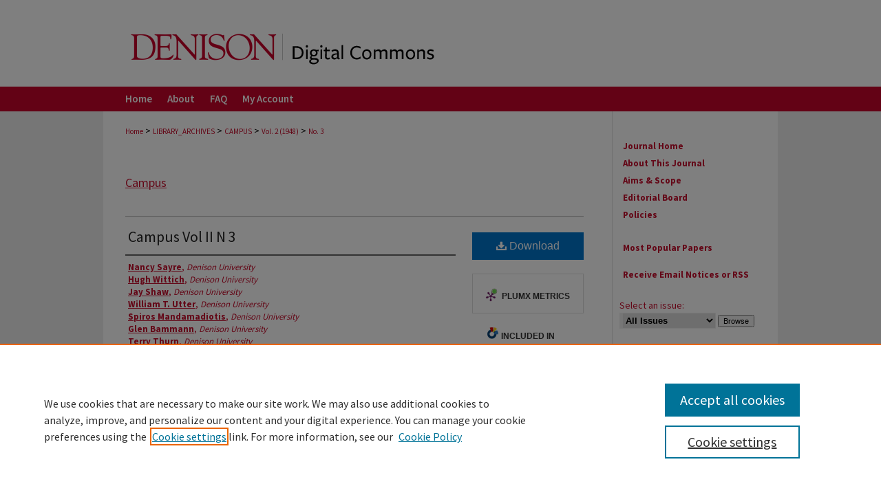

--- FILE ---
content_type: text/html; charset=UTF-8
request_url: https://digitalcommons.denison.edu/campus/vol2/iss3/1/
body_size: 9074
content:

<!DOCTYPE html>
<html lang="en">
<head><!-- inj yui3-seed: --><script type='text/javascript' src='//cdnjs.cloudflare.com/ajax/libs/yui/3.6.0/yui/yui-min.js'></script><script type='text/javascript' src='//ajax.googleapis.com/ajax/libs/jquery/1.10.2/jquery.min.js'></script><!-- Adobe Analytics --><script type='text/javascript' src='https://assets.adobedtm.com/4a848ae9611a/d0e96722185b/launch-d525bb0064d8.min.js'></script><script type='text/javascript' src=/assets/nr_browser_production.js></script>

<!-- def.1 -->
<meta charset="utf-8">
<meta name="viewport" content="width=device-width">
<title>
"Campus Vol II N 3" by Nancy Sayre, Hugh Wittich et al.
</title>


<!-- FILE article_meta-tags.inc --><!-- FILE: /srv/sequoia/main/data/assets/site/article_meta-tags.inc -->
<meta itemprop="name" content="Campus Vol II N 3">
<meta property="og:title" content="Campus Vol II N 3">
<meta name="twitter:title" content="Campus Vol II N 3">
<meta property="article:author" content="Nancy Sayre">
<meta name="author" content="Nancy Sayre">
<meta property="article:author" content="Hugh Wittich">
<meta name="author" content="Hugh Wittich">
<meta property="article:author" content="Jay Shaw">
<meta name="author" content="Jay Shaw">
<meta property="article:author" content="William T. Utter">
<meta name="author" content="William T. Utter">
<meta property="article:author" content="Spiros Mandamadiotis">
<meta name="author" content="Spiros Mandamadiotis">
<meta property="article:author" content="Glen Bammann">
<meta name="author" content="Glen Bammann">
<meta property="article:author" content="Terry Thurn">
<meta name="author" content="Terry Thurn">
<meta property="article:author" content="Sam Robinson">
<meta name="author" content="Sam Robinson">
<meta property="article:author" content="Olney Dekker">
<meta name="author" content="Olney Dekker">
<meta property="article:author" content="Jane Roudebush">
<meta name="author" content="Jane Roudebush">
<meta name="robots" content="noodp, noydir">
<meta name="description" content="Sayre, Nancy. &quot;The Long &amp; Short of It&quot;. Prose. 2.
Wittich, Hugh. &quot;The Long &amp; Short of It&quot;. Prose. 2.
Shaw, Jay. &quot;The Most Unforgettable Professor I&#039;ve met&quot;. Prose. 4.
Utter, Wm. T. &quot;The Most Unforgettable Student I&#039;ve Met&quot;. Prose. 4.
Mandamadiotis, Spiros. &quot;Traitors Are Innocent&quot;. Prose. 5.
Bammann, Glenn. &quot;Exposé&quot;. Prose. 6.
Robinson, Sam and Terry Thurn. &quot;How They Do It At Denison&quot;. Picture. 8.
Dekker, Olney. &quot;Quite a Record&quot;. Prose. 10.
Findeisen, Bob. &quot;New Courses&quot;. Prose. 11.
Findeisen, Bob. &quot;Budget Blues$&quot;. Prose. 12.
Roudebush, Jane. &quot;Campus Wheel&quot;. Picture. 15.
Anonymous. Untitled. Poem. 15.">
<meta itemprop="description" content="Sayre, Nancy. &quot;The Long &amp; Short of It&quot;. Prose. 2.
Wittich, Hugh. &quot;The Long &amp; Short of It&quot;. Prose. 2.
Shaw, Jay. &quot;The Most Unforgettable Professor I&#039;ve met&quot;. Prose. 4.
Utter, Wm. T. &quot;The Most Unforgettable Student I&#039;ve Met&quot;. Prose. 4.
Mandamadiotis, Spiros. &quot;Traitors Are Innocent&quot;. Prose. 5.
Bammann, Glenn. &quot;Exposé&quot;. Prose. 6.
Robinson, Sam and Terry Thurn. &quot;How They Do It At Denison&quot;. Picture. 8.
Dekker, Olney. &quot;Quite a Record&quot;. Prose. 10.
Findeisen, Bob. &quot;New Courses&quot;. Prose. 11.
Findeisen, Bob. &quot;Budget Blues$&quot;. Prose. 12.
Roudebush, Jane. &quot;Campus Wheel&quot;. Picture. 15.
Anonymous. Untitled. Poem. 15.">
<meta name="twitter:description" content="Sayre, Nancy. &quot;The Long &amp; Short of It&quot;. Prose. 2.
Wittich, Hugh. &quot;The Long &amp; Short of It&quot;. Prose. 2.
Shaw, Jay. &quot;The Most Unforgettable Professor I&#039;ve met&quot;. Prose. 4.
Utter, Wm. T. &quot;The Most Unforgettable Student I&#039;ve Met&quot;. Prose. 4.
Mandamadiotis, Spiros. &quot;Traitors Are Innocent&quot;. Prose. 5.
Bammann, Glenn. &quot;Exposé&quot;. Prose. 6.
Robinson, Sam and Terry Thurn. &quot;How They Do It At Denison&quot;. Picture. 8.
Dekker, Olney. &quot;Quite a Record&quot;. Prose. 10.
Findeisen, Bob. &quot;New Courses&quot;. Prose. 11.
Findeisen, Bob. &quot;Budget Blues$&quot;. Prose. 12.
Roudebush, Jane. &quot;Campus Wheel&quot;. Picture. 15.
Anonymous. Untitled. Poem. 15.">
<meta property="og:description" content="Sayre, Nancy. &quot;The Long &amp; Short of It&quot;. Prose. 2.
Wittich, Hugh. &quot;The Long &amp; Short of It&quot;. Prose. 2.
Shaw, Jay. &quot;The Most Unforgettable Professor I&#039;ve met&quot;. Prose. 4.
Utter, Wm. T. &quot;The Most Unforgettable Student I&#039;ve Met&quot;. Prose. 4.
Mandamadiotis, Spiros. &quot;Traitors Are Innocent&quot;. Prose. 5.
Bammann, Glenn. &quot;Exposé&quot;. Prose. 6.
Robinson, Sam and Terry Thurn. &quot;How They Do It At Denison&quot;. Picture. 8.
Dekker, Olney. &quot;Quite a Record&quot;. Prose. 10.
Findeisen, Bob. &quot;New Courses&quot;. Prose. 11.
Findeisen, Bob. &quot;Budget Blues$&quot;. Prose. 12.
Roudebush, Jane. &quot;Campus Wheel&quot;. Picture. 15.
Anonymous. Untitled. Poem. 15.">
<meta name="bepress_citation_journal_title" content="Campus">
<meta name="bepress_citation_firstpage" content="1">
<meta name="bepress_citation_author" content="Sayre, Nancy">
<meta name="bepress_citation_author_institution" content="Denison University">
<meta name="bepress_citation_author" content="Wittich, Hugh">
<meta name="bepress_citation_author_institution" content="Denison University">
<meta name="bepress_citation_author" content="Shaw, Jay">
<meta name="bepress_citation_author_institution" content="Denison University">
<meta name="bepress_citation_author" content="Utter, William T.">
<meta name="bepress_citation_author_institution" content="Denison University">
<meta name="bepress_citation_author" content="Mandamadiotis, Spiros">
<meta name="bepress_citation_author_institution" content="Denison University">
<meta name="bepress_citation_author" content="Bammann, Glen">
<meta name="bepress_citation_author_institution" content="Denison University">
<meta name="bepress_citation_author" content="Thurn, Terry">
<meta name="bepress_citation_author_institution" content="Denison University">
<meta name="bepress_citation_author" content="Robinson, Sam">
<meta name="bepress_citation_author_institution" content="Denison University">
<meta name="bepress_citation_author" content="Dekker, Olney">
<meta name="bepress_citation_author_institution" content="Denison University">
<meta name="bepress_citation_author" content="Roudebush, Jane">
<meta name="bepress_citation_author_institution" content="Denison University">
<meta name="bepress_citation_title" content="Campus Vol II N 3">
<meta name="bepress_citation_date" content="1948">
<meta name="bepress_citation_volume" content="2">
<meta name="bepress_citation_issue" content="3">
<!-- FILE: /srv/sequoia/main/data/assets/site/ir_download_link.inc -->
<!-- FILE: /srv/sequoia/main/data/assets/site/article_meta-tags.inc (cont) -->
<meta name="bepress_citation_pdf_url" content="https://digitalcommons.denison.edu/cgi/viewcontent.cgi?article=1003&amp;context=campus">
<meta name="bepress_citation_abstract_html_url" content="https://digitalcommons.denison.edu/campus/vol2/iss3/1">
<meta name="bepress_citation_online_date" content="2016/12/22">
<meta name="viewport" content="width=device-width">
<!-- Additional Twitter data -->
<meta name="twitter:card" content="summary">
<!-- Additional Open Graph data -->
<meta property="og:type" content="article">
<meta property="og:url" content="https://digitalcommons.denison.edu/campus/vol2/iss3/1">
<meta property="og:site_name" content="Denison Digital Commons">


<!-- Amplitude -->
<script type="text/javascript">
(function(e,t){var n=e.amplitude||{_q:[],_iq:{}};var r=t.createElement("script")
;r.type="text/javascript";r.async=true
;r.src="https://cdn.amplitude.com/libs/amplitude-4.5.2-min.gz.js"
;r.integrity="5ceGNbvkytO+PTI82JRl6GwJjVCw6k79kP4le5L5/m0Zny1P7taAF6YVvC4z4Pgj"
;r.onload=function(){if(e.amplitude.runQueuedFunctions){
e.amplitude.runQueuedFunctions()}else{
console.log("[Amplitude] Error: could not load SDK")}}
;var i=t.getElementsByTagName("script")[0];i.parentNode.insertBefore(r,i)
;function s(e,t){e.prototype[t]=function(){
this._q.push([t].concat(Array.prototype.slice.call(arguments,0)));return this}}
var o=function(){this._q=[];return this}
;var a=["add","append","clearAll","prepend","set","setOnce","unset"]
;for(var u=0;u<a.length;u++){s(o,a[u])}n.Identify=o;var c=function(){this._q=[]
;return this}
;var l=["setProductId","setQuantity","setPrice","setRevenueType","setEventProperties"]
;for(var p=0;p<l.length;p++){s(c,l[p])}n.Revenue=c
;var d=["init","logEvent","logRevenue","setUserId","setUserProperties","setOptOut","setVersionName","setDomain","setDeviceId","setGlobalUserProperties","identify","clearUserProperties","setGroup","logRevenueV2","regenerateDeviceId","groupIdentify","logEventWithTimestamp","logEventWithGroups","setSessionId","resetSessionId"]
;function v(e){function t(t){e[t]=function(){
e._q.push([t].concat(Array.prototype.slice.call(arguments,0)))}}
for(var n=0;n<d.length;n++){t(d[n])}}v(n);n.getInstance=function(e){
e=(!e||e.length===0?"$default_instance":e).toLowerCase()
;if(!n._iq.hasOwnProperty(e)){n._iq[e]={_q:[]};v(n._iq[e])}return n._iq[e]}
;e.amplitude=n})(window,document);

amplitude.getInstance().init("1d890e80ea7a0ccc43c2b06438458f50");
</script>

<!-- FILE: article_meta-tags.inc (cont) -->
<meta name="bepress_is_article_cover_page" content="1">


<!-- sh.1 -->
<link rel="stylesheet" href="/campus/ir-journal-style.css" type="text/css" media="screen">
<link rel="alternate" type="application/rss+xml" title="[JOURNAL TITLE] Newsfeed" href="/campus/recent.rss">
<link rel="shortcut icon" href="/favicon.ico" type="image/x-icon">

<link type="text/css" rel="stylesheet" href="/assets/floatbox/floatbox.css">
<script type="text/javascript" src="/assets/jsUtilities.js"></script>
<script type="text/javascript" src="/assets/footnoteLinks.js"></script>
<link rel="stylesheet" href="/ir-print.css" type="text/css" media="print">
<!--[if IE]>
<link rel="stylesheet" href="/ir-ie.css" type="text/css" media="screen">
<![endif]-->
<!-- end sh.1 -->




<script type="text/javascript">var pageData = {"page":{"environment":"prod","productName":"bpdg","language":"en","name":"ir_journal:volume:issue:article","businessUnit":"els:rp:st"},"visitor":{}};</script>

</head>
<body >
<!-- FILE /srv/sequoia/main/data/assets/site/ir_journal/header.pregen -->
	<!-- FILE: /srv/sequoia/main/data/assets/site/ir_journal/header_inherit.inc --><div id="campus">
	
    		<!-- FILE: /srv/sequoia/main/data/digitalcommons.denison.edu/assets/header.pregen --><!-- FILE: /srv/sequoia/main/data/assets/site/mobile_nav.inc --><!--[if !IE]>-->
<script src="/assets/scripts/dc-mobile/dc-responsive-nav.js"></script>

<header id="mobile-nav" class="nav-down device-fixed-height" style="visibility: hidden;">
  
  
  <nav class="nav-collapse">
    <ul>
      <li class="menu-item active device-fixed-width"><a href="https://digitalcommons.denison.edu" title="Home" data-scroll >Home</a></li>
      <li class="menu-item device-fixed-width"><a href="https://digitalcommons.denison.edu/do/search/advanced/" title="Search" data-scroll ><i class="icon-search"></i> Search</a></li>
      <li class="menu-item device-fixed-width"><a href="https://digitalcommons.denison.edu/communities.html" title="Browse" data-scroll >Browse Collections</a></li>
      <li class="menu-item device-fixed-width"><a href="/cgi/myaccount.cgi?context=" title="My Account" data-scroll >My Account</a></li>
      <li class="menu-item device-fixed-width"><a href="https://digitalcommons.denison.edu/about.html" title="About" data-scroll >About</a></li>
      <li class="menu-item device-fixed-width"><a href="https://network.bepress.com" title="Digital Commons Network" data-scroll ><img width="16" height="16" alt="DC Network" style="vertical-align:top;" src="/assets/md5images/8e240588cf8cd3a028768d4294acd7d3.png"> Digital Commons Network™</a></li>
    </ul>
  </nav>
</header>

<script src="/assets/scripts/dc-mobile/dc-mobile-nav.js"></script>
<!--<![endif]-->
<!-- FILE: /srv/sequoia/main/data/digitalcommons.denison.edu/assets/header.pregen (cont) -->

<div id="denison">
	<div id="container">
		<a href="#main" class="skiplink" accesskey="2" >Skip to main content</a>

					
			<div id="header">
				<a href="https://digitalcommons.denison.edu" id="banner_link" title="Denison Digital Commons" >
					<img id="banner_image" alt="Denison Digital Commons" width='980' height='126' src="/assets/md5images/67fe0693f07985e872975bcf244c1e16.png">
				</a>	
			</div>
					
			<div id="navigation">
				<!-- FILE: /srv/sequoia/main/data/assets/site/ir_navigation.inc -->

<div id="tabs" role="navigation" aria-label="Main"><ul><li id="tabfour"><a href="https://digitalcommons.denison.edu" title="Home" ><span>Home</span></a></li><li id="tabthree"><a href="https://digitalcommons.denison.edu/about.html" title="About" ><span>About</span></a></li><li id="tabtwo"><a href="https://digitalcommons.denison.edu/faq.html" title="FAQ" ><span>FAQ</span></a></li><li id="tabone"><a href="https://digitalcommons.denison.edu/cgi/myaccount.cgi?context=" title="My Account" ><span>My Account</span></a></li></ul></div>

<!-- FILE: /srv/sequoia/main/data/digitalcommons.denison.edu/assets/header.pregen (cont) -->
			</div>
		

		<div id="wrapper">
			<div id="content">
				<div id="main" class="text">
<!-- FILE: /srv/sequoia/main/data/assets/site/ir_journal/header_inherit.inc (cont) -->
    

<!-- FILE: /srv/sequoia/main/data/assets/site/ir_journal/ir_breadcrumb.inc -->
	<ul id="pager">
		<li>&nbsp;</li>
		 
		<li>&nbsp;</li> 
		
	</ul>

<div class="crumbs" role="navigation" aria-label="Breadcrumb">
	<p>
		

		
		
		
			<a href="https://digitalcommons.denison.edu" class="ignore" >Home</a>
		
		
		
		
		
		
		
		
		 <span aria-hidden="true">&gt;</span> 
			<a href="https://digitalcommons.denison.edu/library_archives" class="ignore" >LIBRARY_ARCHIVES</a>
		
		
		
		
		
		 <span aria-hidden="true">&gt;</span> 
			<a href="https://digitalcommons.denison.edu/campus" class="ignore" >CAMPUS</a>
		
		
		
		 <span aria-hidden="true">&gt;</span> 
			<a href="https://digitalcommons.denison.edu/campus/vol2" class="ignore" >Vol. 2 (1948)</a>
		
		
		
		
		
		
		 <span aria-hidden="true">&gt;</span> 
			<a href="https://digitalcommons.denison.edu/campus/vol2/iss3" class="ignore" >No. 3</a>
		
		
		
		
		
	</p>
</div>

<div class="clear">&nbsp;</div>
<!-- FILE: /srv/sequoia/main/data/assets/site/ir_journal/header_inherit.inc (cont) -->


	<!-- FILE: /srv/sequoia/main/data/assets/site/ir_journal/journal_title_inherit.inc -->
<h2 class="inherit-title">
	<a href="https://digitalcommons.denison.edu/campus" title="Campus" >
			Campus
	</a>
</h2>
<!-- FILE: /srv/sequoia/main/data/assets/site/ir_journal/header_inherit.inc (cont) -->



	<!-- FILE: /srv/sequoia/main/data/assets/site/ir_journal/volume/issue/ir_journal_logo.inc -->





 





<!-- FILE: /srv/sequoia/main/data/assets/site/ir_journal/header_inherit.inc (cont) -->
<!-- FILE: /srv/sequoia/main/data/assets/site/ir_journal/header.pregen (cont) -->


<script type="text/javascript" src="/assets/floatbox/floatbox.js"></script>
<!-- FILE: /srv/sequoia/main/data/assets/site/ir_journal/article_info.inc --><!-- FILE: /srv/sequoia/main/data/assets/site/openurl.inc -->
<!-- FILE: /srv/sequoia/main/data/assets/site/ir_journal/article_info.inc (cont) -->
<!-- FILE: /srv/sequoia/main/data/assets/site/ir_download_link.inc -->
<!-- FILE: /srv/sequoia/main/data/assets/site/ir_journal/article_info.inc (cont) -->
<!-- FILE: /srv/sequoia/main/data/assets/site/ir_journal/ir_article_header.inc --><div id="sub">
<div id="alpha"><!-- FILE: /srv/sequoia/main/data/assets/site/ir_journal/article_info.inc (cont) --><div id='title' class='element'>
<h4>Article Title</h4>
<p><a href='https://digitalcommons.denison.edu/cgi/viewcontent.cgi?article=1003&amp;context=campus'>Campus Vol II N 3</a></p>
</div>
<div class='clear'></div>
<div id='authors' class='element'>
<h4>Authors</h4>
<p class="author"><a href='https://digitalcommons.denison.edu/do/search/?q=author_lname%3A%22Sayre%22%20author_fname%3A%22Nancy%22&start=0&context=8979955'><strong>Nancy Sayre</strong>, <em>Denison University</em></a><br />
<a href='https://digitalcommons.denison.edu/do/search/?q=author_lname%3A%22Wittich%22%20author_fname%3A%22Hugh%22&start=0&context=8979955'><strong>Hugh Wittich</strong>, <em>Denison University</em></a><br />
<a href='https://digitalcommons.denison.edu/do/search/?q=author_lname%3A%22Shaw%22%20author_fname%3A%22Jay%22&start=0&context=8979955'><strong>Jay Shaw</strong>, <em>Denison University</em></a><br />
<a href='https://digitalcommons.denison.edu/do/search/?q=author_lname%3A%22Utter%22%20author_fname%3A%22William%20T.%22&start=0&context=8979955'><strong>William T. Utter</strong>, <em>Denison University</em></a><br />
<a href='https://digitalcommons.denison.edu/do/search/?q=author_lname%3A%22Mandamadiotis%22%20author_fname%3A%22Spiros%22&start=0&context=8979955'><strong>Spiros Mandamadiotis</strong>, <em>Denison University</em></a><br />
<a href='https://digitalcommons.denison.edu/do/search/?q=author_lname%3A%22Bammann%22%20author_fname%3A%22Glen%22&start=0&context=8979955'><strong>Glen Bammann</strong>, <em>Denison University</em></a><br />
<a href='https://digitalcommons.denison.edu/do/search/?q=author_lname%3A%22Thurn%22%20author_fname%3A%22Terry%22&start=0&context=8979955'><strong>Terry Thurn</strong>, <em>Denison University</em></a><br />
<a href='https://digitalcommons.denison.edu/do/search/?q=author_lname%3A%22Robinson%22%20author_fname%3A%22Sam%22&start=0&context=8979955'><strong>Sam Robinson</strong>, <em>Denison University</em></a><br />
<a href='https://digitalcommons.denison.edu/do/search/?q=author_lname%3A%22Dekker%22%20author_fname%3A%22Olney%22&start=0&context=8979955'><strong>Olney Dekker</strong>, <em>Denison University</em></a><br />
<a href='https://digitalcommons.denison.edu/do/search/?q=author_lname%3A%22Roudebush%22%20author_fname%3A%22Jane%22&start=0&context=8979955'><strong>Jane Roudebush</strong>, <em>Denison University</em></a><br />
</p></div>
<div class='clear'></div>
<div id='abstract' class='element'>
<h4>Abstract</h4>
<p>Sayre, Nancy. "The Long & Short of It". Prose. 2.</p>
<p>Wittich, Hugh. "The Long & Short of It". Prose. 2.</p>
<p>Shaw, Jay. "The Most Unforgettable Professor I've met". Prose. 4.</p>
<p>Utter, Wm. T. "The Most Unforgettable Student I've Met". Prose. 4.</p>
<p>Mandamadiotis, Spiros. "Traitors Are Innocent". Prose. 5.</p>
<p>Bammann, Glenn. "Exposé". Prose. 6.</p>
<p>Robinson, Sam and Terry Thurn. "How They Do It At Denison". Picture. 8.</p>
<p>Dekker, Olney. "Quite a Record". Prose. 10.</p>
<p>Findeisen, Bob. "New Courses". Prose. 11.</p>
<p>Findeisen, Bob. "Budget Blues$". Prose. 12.</p>
<p>Roudebush, Jane. "Campus Wheel". Picture. 15.</p>
<p>Anonymous. Untitled. Poem. 15.</p>
</div>
<div class='clear'></div>
<div id='recommended_citation' class='element'>
<h4>Recommended Citation</h4>
<!-- FILE: /srv/sequoia/main/data/assets/site/ir_journal/ir_citation.inc -->
<p class="citation">
Sayre, Nancy; Wittich, Hugh; Shaw, Jay; Utter, William T.; Mandamadiotis, Spiros; Bammann, Glen; Thurn, Terry; Robinson, Sam; Dekker, Olney; and Roudebush, Jane
(1948)
"Campus Vol II N 3,"
<em>Campus</em>: Vol. 2:
No.
3, Article 1.
<br>
Available at:
https://digitalcommons.denison.edu/campus/vol2/iss3/1</p>
<!-- FILE: /srv/sequoia/main/data/assets/site/ir_journal/article_info.inc (cont) --></div>
<div class='clear'></div>
</div>
    </div>
    <div id='beta_7-3'>
<!-- FILE: /srv/sequoia/main/data/assets/site/info_box_7_3.inc --><!-- FILE: /srv/sequoia/main/data/assets/site/openurl.inc -->
<!-- FILE: /srv/sequoia/main/data/assets/site/info_box_7_3.inc (cont) -->
<!-- FILE: /srv/sequoia/main/data/assets/site/ir_download_link.inc -->
<!-- FILE: /srv/sequoia/main/data/assets/site/info_box_7_3.inc (cont) -->
	<!-- FILE: /srv/sequoia/main/data/digitalcommons.denison.edu/assets/info_box_download_button.inc --><div class="aside download-button">
      <a id="pdf" class="btn" href="https://digitalcommons.denison.edu/cgi/viewcontent.cgi?article=1003&amp;context=campus" title="PDF (32.2&nbsp;MB) opens in new window" aria-label="PDF (32.2&nbsp;MB) opens in new window" target="_blank" > 
    	<i class="icon-download-alt"></i>
        Download
	</a>
</div>
<!-- FILE: /srv/sequoia/main/data/assets/site/info_box_7_3.inc (cont) -->
	<!-- FILE: /srv/sequoia/main/data/assets/site/info_box_embargo.inc -->
<!-- FILE: /srv/sequoia/main/data/assets/site/info_box_7_3.inc (cont) -->
<!-- FILE: /srv/sequoia/main/data/assets/site/info_box_custom_upper.inc -->
<!-- FILE: /srv/sequoia/main/data/assets/site/info_box_7_3.inc (cont) -->
<!-- FILE: /srv/sequoia/main/data/assets/site/info_box_openurl.inc -->
<!-- FILE: /srv/sequoia/main/data/assets/site/info_box_7_3.inc (cont) -->
<!-- FILE: /srv/sequoia/main/data/assets/site/info_box_article_metrics.inc -->
<div id="article-stats" class="aside hidden">
    <p class="article-downloads-wrapper hidden"><span id="article-downloads"></span> DOWNLOADS</p>
    <p class="article-stats-date hidden">Since December 22, 2016</p>
    <p class="article-plum-metrics">
        <a href="https://plu.mx/plum/a/?repo_url=https://digitalcommons.denison.edu/campus/vol2/iss3/1" class="plumx-plum-print-popup plum-bigben-theme" data-badge="true" data-hide-when-empty="true" ></a>
    </p>
</div>
<script type="text/javascript" src="//cdn.plu.mx/widget-popup.js"></script>
<!-- Article Download Counts -->
<script type="text/javascript" src="/assets/scripts/article-downloads.pack.js"></script>
<script type="text/javascript">
    insertDownloads(9496773);
</script>
<!-- Add border to Plum badge & download counts when visible -->
<script>
// bind to event when PlumX widget loads
jQuery('body').bind('plum:widget-load', function(e){
// if Plum badge is visible
  if (jQuery('.PlumX-Popup').length) {
// remove 'hidden' class
  jQuery('#article-stats').removeClass('hidden');
  jQuery('.article-stats-date').addClass('plum-border');
  }
});
// bind to event when page loads
jQuery(window).bind('load',function(e){
// if DC downloads are visible
  if (jQuery('#article-downloads').text().length > 0) {
// add border to aside
  jQuery('#article-stats').removeClass('hidden');
  }
});
</script>
<!-- Amplitude Event Tracking -->
<script>
$(function() {
  // This is the handler for Plum popup engagement on mouseover
  $("#article-stats").on("mouseover", "a.plx-wrapping-print-link", function(event) {
    // Send the event to Amplitude
    amplitude.getInstance().logEvent("plumPopupMouseover");
  });
  // This is the handler for Plum badge and 'see details' link clickthrough
  $("#article-stats").on("click", "div.ppp-container.ppp-small.ppp-badge", function(event) {
    // Send the event to Amplitude
    amplitude.getInstance().logEvent("plumDetailsClick");
  });
  // This is the handler for AddThis link clickthrough
  $(".addthis_toolbox").on("click", "a", function(event) {
    // Send the event to Amplitude
    amplitude.getInstance().logEvent("addThisClick");
  });
  // This is the handler for AddThis link clickthrough
  $(".aside.download-button").on("click", "a", function(event) {
    // Send the event to Amplitude
    amplitude.getInstance().logEvent("downloadClick");
  });
});
</script>
<!-- Adobe Analytics: Download Click Tracker -->
<script>
$(function() {
  // Download button click event tracker for PDFs
  $(".aside.download-button").on("click", "a#pdf", function(event) {
    pageDataTracker.trackEvent('navigationClick', {
      link: {
          location: 'aside download-button',
          name: 'pdf'
      }
    });
  });
  // Download button click event tracker for native files
  $(".aside.download-button").on("click", "a#native", function(event) {
    pageDataTracker.trackEvent('navigationClick', {
        link: {
            location: 'aside download-button',
            name: 'native'
        }
     });
  });
});
</script>
<!-- FILE: /srv/sequoia/main/data/assets/site/info_box_7_3.inc (cont) -->
	<!-- FILE: /srv/sequoia/main/data/assets/site/info_box_disciplines.inc -->
	<div id="beta-disciplines" class="aside">
		<h4>Included in</h4>
	<p>
					<a href="https://network.bepress.com/hgg/discipline/574" title="Creative Writing Commons" >Creative Writing Commons</a>, 
					<a href="https://network.bepress.com/hgg/discipline/1135" title="Illustration Commons" >Illustration Commons</a>
	</p>
	</div>
<!-- FILE: /srv/sequoia/main/data/assets/site/info_box_7_3.inc (cont) -->
<!-- FILE: /srv/sequoia/main/data/digitalcommons.denison.edu/assets/bookmark_widget.inc --><!-- FILE: /srv/sequoia/main/data/assets/site/info_box_7_3.inc (cont) -->
<!-- FILE: /srv/sequoia/main/data/assets/site/info_box_geolocate.inc --><!-- FILE: /srv/sequoia/main/data/assets/site/ir_geolocate_enabled_and_displayed.inc -->
<!-- FILE: /srv/sequoia/main/data/assets/site/info_box_geolocate.inc (cont) -->
<!-- FILE: /srv/sequoia/main/data/assets/site/info_box_7_3.inc (cont) -->
	<!-- FILE: /srv/sequoia/main/data/assets/site/zotero_coins.inc -->
<span class="Z3988" title="ctx_ver=Z39.88-2004&amp;rft_val_fmt=info%3Aofi%2Ffmt%3Akev%3Amtx%3Ajournal&amp;rft_id=https%3A%2F%2Fdigitalcommons.denison.edu%2Fcampus%2Fvol2%2Fiss3%2F1&amp;rft.atitle=Campus%20Vol%20II%20N%203&amp;rft.aufirst=Nancy&amp;rft.aulast=Sayre&amp;rft.au=Hugh%20Wittich&amp;rft.au=Jay%20Shaw&amp;rft.au=William%20T.%20Utter&amp;rft.au=Spiros%20Mandamadiotis&amp;rft.au=Glen%20Bammann&amp;rft.au=Terry%20Thurn&amp;rft.au=Sam%20Robinson&amp;rft.au=Olney%20Dekker&amp;rft.au=Jane%20Roudebush&amp;rft.jtitle=Campus&amp;rft.volume=2&amp;rft.issue=3&amp;rft.date=2016-12-22">COinS</span>
<!-- FILE: /srv/sequoia/main/data/assets/site/info_box_7_3.inc (cont) -->
<!-- FILE: /srv/sequoia/main/data/assets/site/info_box_custom_lower.inc -->
<!-- FILE: /srv/sequoia/main/data/assets/site/info_box_7_3.inc (cont) -->
<!-- FILE: /srv/sequoia/main/data/assets/site/ir_journal/article_info.inc (cont) --></div>
<div class='clear'>&nbsp;</div>
<!-- FILE: /srv/sequoia/main/data/assets/site/ir_journal/ir_article_custom_fields.inc -->
<!-- FILE: /srv/sequoia/main/data/assets/site/ir_journal/article_info.inc (cont) -->
	<!-- FILE: /srv/sequoia/main/data/assets/site/ir_display_pdf.inc -->
<div class='clear'>&nbsp;</div>
<div id="display-pdf">
   <object type='application/pdf' data='https://digitalcommons.denison.edu/cgi/viewcontent.cgi?article=1003&amp;context=campus#toolbar=0&amp;navpanes=0&amp;scrollbar=1' width='660' height='460'>
      <div id="message">
<p>To view the content in your browser, please <a href="https://get.adobe.com/reader/" title="Adobe - Adobe Reader download" >download Adobe Reader</a> or, alternately, <br>
you may <a href="https://digitalcommons.denison.edu/cgi/viewcontent.cgi?article=1003&amp;context=campus" >Download</a> the file to your hard drive.</p>
 <p> NOTE: The latest versions of Adobe Reader do not support viewing <acronym title="Portable Document Format">PDF</acronym> files within Firefox on Mac OS and if you are using a modern (Intel) Mac, there is no official plugin for viewing <acronym title="Portable Document Format">PDF</acronym> files within the browser window.  </p>
   </object>
</div>
<div class='clear'>&nbsp;</div>
<!-- FILE: /srv/sequoia/main/data/assets/site/ir_journal/article_info.inc (cont) -->
<!-- FILE: /srv/sequoia/main/data/assets/site/ir_journal/volume/issue/article/index.html (cont) --> 

<!-- FILE /srv/sequoia/main/data/assets/site/ir_journal/footer.pregen -->
	<!-- FILE: /srv/sequoia/main/data/assets/site/ir_journal/footer_inherit_7_8.inc -->					</div>

	<div class="verticalalign">&nbsp;</div>
	<div class="clear">&nbsp;</div>

				</div>

					<div id="sidebar">
						<!-- FILE: /srv/sequoia/main/data/assets/site/ir_journal/ir_journal_sidebar_7_8.inc -->

	<!-- FILE: /srv/sequoia/main/data/digitalcommons.denison.edu/assets/ir_journal/ir_journal_sidebar_links_7_8.inc --><ul class="sb-custom-journal">
	<li class="sb-home">
		<a href="https://digitalcommons.denison.edu/campus" title="Campus" >
				Journal Home
		</a>
	</li>
		<li class="sb-about">
			<a href="https://digitalcommons.denison.edu/campus/about.html" title="About this Journal" >
					About This Journal
			</a>
		</li>
		<li class="sb-aims">
			<a href="https://digitalcommons.denison.edu/campus/aimsandscope.html" title="Aims and Scope" >
					Aims & Scope
			</a>
		</li>
		<li class="sb-ed-board">
			<a href="https://digitalcommons.denison.edu/campus/editorialboard.html" title="Editorial Board" >
					Editorial Board
			</a>
		</li>
		<li class="sb-policies">
			<a href="https://digitalcommons.denison.edu/campus/policies.html" title="Campus Policies" >
					Policies
			</a>
		</li>
</ul>
<!-- FILE: /srv/sequoia/main/data/assets/site/ir_journal/ir_journal_sidebar_7_8.inc (cont) -->
		<!-- FILE: /srv/sequoia/main/data/assets/site/urc_badge.inc -->
<!-- FILE: /srv/sequoia/main/data/assets/site/ir_journal/ir_journal_sidebar_7_8.inc (cont) -->
	<!-- FILE: /srv/sequoia/main/data/assets/site/ir_journal/ir_journal_navcontainer_7_8.inc --><div id="navcontainer">
	<ul id="navlist">
			<li class="sb-popular">
				<a href="https://digitalcommons.denison.edu/campus/topdownloads.html" title="View the top downloaded papers" >
						Most Popular Papers
				</a>
			</li>
			<li class="sb-rss">
				<a href="https://digitalcommons.denison.edu/campus/announcements.html" title="Receive notifications of new content" >
					Receive Email Notices or RSS
				</a>
			</li>
	</ul>
<!-- FILE: /srv/sequoia/main/data/assets/site/ir_journal/ir_journal_special_issue_7_8.inc -->
<!-- FILE: /srv/sequoia/main/data/assets/site/ir_journal/ir_journal_navcontainer_7_8.inc (cont) -->
</div><!-- FILE: /srv/sequoia/main/data/assets/site/ir_journal/ir_journal_sidebar_7_8.inc (cont) -->
	<!-- FILE: /srv/sequoia/main/data/assets/site/ir_journal/ir_journal_sidebar_search_7_8.inc --><div class="sidebar-search">
	<form method="post" action="https://digitalcommons.denison.edu/cgi/redirect.cgi" id="browse">
		<label for="url">
			Select an issue:
		</label>
			<br>
		<!-- FILE: /srv/sequoia/main/data/assets/site/ir_journal/ir_journal_volume_issue_popup_7_8.inc --><div>
	<span class="border">
								<select name="url" id="url">
							<option value="https://digitalcommons.denison.edu/campus/all_issues.html">
								All Issues
							</option>
										<option value="https://digitalcommons.denison.edu/campus/vol10/iss3">
											Vol. 10, No.
											 3
										</option>
										<option value="https://digitalcommons.denison.edu/campus/vol10/iss2">
											Vol. 10, No.
											 2
										</option>
										<option value="https://digitalcommons.denison.edu/campus/vol9/iss4">
											Vol. 9, No.
											 4
										</option>
										<option value="https://digitalcommons.denison.edu/campus/vol9/iss3">
											Vol. 9, No.
											 3
										</option>
										<option value="https://digitalcommons.denison.edu/campus/vol9/iss2">
											Vol. 9, No.
											 2
										</option>
										<option value="https://digitalcommons.denison.edu/campus/vol9/iss1">
											Vol. 9, No.
											 1
										</option>
										<option value="https://digitalcommons.denison.edu/campus/vol8/iss4">
											Vol. 8, No.
											 4
										</option>
										<option value="https://digitalcommons.denison.edu/campus/vol8/iss3">
											Vol. 8, No.
											 3
										</option>
										<option value="https://digitalcommons.denison.edu/campus/vol8/iss2">
											Vol. 8, No.
											 2
										</option>
										<option value="https://digitalcommons.denison.edu/campus/vol8/iss1">
											Vol. 8, No.
											 1
										</option>
										<option value="https://digitalcommons.denison.edu/campus/vol7/iss4">
											Vol. 7, No.
											 4
										</option>
										<option value="https://digitalcommons.denison.edu/campus/vol7/iss2">
											Vol. 7, No.
											 2
										</option>
										<option value="https://digitalcommons.denison.edu/campus/vol7/iss1">
											Vol. 7, No.
											 1
										</option>
										<option value="https://digitalcommons.denison.edu/campus/vol6/iss4">
											Vol. 6, No.
											 4
										</option>
										<option value="https://digitalcommons.denison.edu/campus/vol5/iss2">
											Vol. 5, No.
											 2
										</option>
										<option value="https://digitalcommons.denison.edu/campus/vol5/iss1">
											Vol. 5, No.
											 1
										</option>
										<option value="https://digitalcommons.denison.edu/campus/vol4/iss4">
											Vol. 4, No.
											 4
										</option>
										<option value="https://digitalcommons.denison.edu/campus/vol4/iss3">
											Vol. 4, No.
											 3
										</option>
										<option value="https://digitalcommons.denison.edu/campus/vol4/iss2">
											Vol. 4, No.
											 2
										</option>
										<option value="https://digitalcommons.denison.edu/campus/vol4/iss1">
											Vol. 4, No.
											 1
										</option>
										<option value="https://digitalcommons.denison.edu/campus/vol3/iss4">
											Vol. 3, No.
											 4
										</option>
										<option value="https://digitalcommons.denison.edu/campus/vol3/iss3">
											Vol. 3, No.
											 3
										</option>
										<option value="https://digitalcommons.denison.edu/campus/vol3/iss2">
											Vol. 3, No.
											 2
										</option>
										<option value="https://digitalcommons.denison.edu/campus/vol2/iss3">
											Vol. 2, No.
											 3
										</option>
										<option value="https://digitalcommons.denison.edu/campus/vol1/iss3">
											Vol. 1, No.
											 3
										</option>
										<option value="https://digitalcommons.denison.edu/campus/vol1/iss2">
											Vol. 1, No.
											 2
										</option>
										<option value="https://digitalcommons.denison.edu/campus/vol1/iss1">
											Vol. 1, No.
											 1
										</option>
						</select>
		<input type="submit" value="Browse" class="searchbutton" style="font-size:11px;">
	</span>
</div>
<!-- FILE: /srv/sequoia/main/data/assets/site/ir_journal/ir_journal_sidebar_search_7_8.inc (cont) -->
			<div style="clear:left;">&nbsp;</div>
	</form>
	<!-- FILE: /srv/sequoia/main/data/assets/site/ir_sidebar_search_7_8.inc --><h2>Search</h2>
<form method='get' action='https://digitalcommons.denison.edu/do/search/' id="sidebar-search">
	<label for="search" accesskey="4">
		Enter search terms:
	</label>
		<div>
			<span class="border">
				<input type="text" name='q' class="search" id="search">
			</span> 
			<input type="submit" value="Search" class="searchbutton" style="font-size:11px;">
		</div>
	<label for="context" style="display:none;">
		Select context to search:
	</label> 
		<div>
			<span class="border">
				<select name="fq" id="context">
						<option value='virtual_ancestor_link:"https://digitalcommons.denison.edu/campus"'>in this journal</option>
					<option value='virtual_ancestor_link:"https://digitalcommons.denison.edu"'>in this repository</option>
					<option value='virtual_ancestor_link:"http:/"'>across all repositories</option>
				</select>
			</span>
		</div>
</form>
<p class="advanced">
		<a href="https://digitalcommons.denison.edu/do/search/advanced/?fq=virtual_ancestor_link:%22https://digitalcommons.denison.edu/campus%22" >
			Advanced Search
		</a>
</p>
<!-- FILE: /srv/sequoia/main/data/assets/site/ir_journal/ir_journal_sidebar_search_7_8.inc (cont) -->
</div>
<!-- FILE: /srv/sequoia/main/data/assets/site/ir_journal/ir_journal_sidebar_7_8.inc (cont) -->
	<!-- FILE: /srv/sequoia/main/data/assets/site/ir_journal/ir_journal_issn_7_8.inc --><!-- FILE: /srv/sequoia/main/data/assets/site/ir_journal/ir_journal_sidebar_7_8.inc (cont) -->
	<!-- FILE: /srv/sequoia/main/data/assets/site/ir_journal/ir_journal_custom_lower_7_8.inc --><!-- FILE: /srv/sequoia/main/data/assets/site/ir_journal/ir_journal_sidebar_7_8.inc (cont) -->
	<!-- FILE: /srv/sequoia/main/data/assets/site/ir_journal/ir_custom_sidebar_images.inc --><!-- FILE: /srv/sequoia/main/data/assets/site/ir_journal/ir_journal_sidebar_7_8.inc (cont) -->
	<!-- FILE: /srv/sequoia/main/data/assets/site/ir_sidebar_geolocate.inc --><!-- FILE: /srv/sequoia/main/data/assets/site/ir_geolocate_enabled_and_displayed.inc -->
<!-- FILE: /srv/sequoia/main/data/assets/site/ir_sidebar_geolocate.inc (cont) -->
<!-- FILE: /srv/sequoia/main/data/assets/site/ir_journal/ir_journal_sidebar_7_8.inc (cont) -->
	<!-- FILE: /srv/sequoia/main/data/assets/site/ir_journal/ir_journal_custom_lowest_7_8.inc --><!-- FILE: /srv/sequoia/main/data/assets/site/ir_journal/ir_journal_sidebar_7_8.inc (cont) -->

<!-- FILE: /srv/sequoia/main/data/assets/site/ir_journal/footer_inherit_7_8.inc (cont) -->
							<div class="verticalalign">&nbsp;</div>
					</div>

			</div>

			
				<!-- FILE: /srv/sequoia/main/data/digitalcommons.denison.edu/assets/ir_footer_content.inc --><div id="footer">
	
	
	<!-- FILE: /srv/sequoia/main/data/assets/site/ir_bepress_logo.inc --><div id="bepress">

<a href="https://www.bepress.com/products/digital-commons" title="Digital Commons: Powered by bepress" >
	<em>Digital Commons</em>
</a>

</div>
<!-- FILE: /srv/sequoia/main/data/digitalcommons.denison.edu/assets/ir_footer_content.inc (cont) -->
		<p id="denisonLogo"><a href="http://www.denison.edu" >Denison.edu</a>
		</p>		
		<p id="footerLinks">
			<a href="https://digitalcommons.denison.edu" title="Home page" accesskey="1" >
					Home
			</a> | 
			<a href="https://digitalcommons.denison.edu/about.html" title="About" >
					About
			</a> | 
			
			<a href="/cgi/myaccount.cgi?context=" title="My Account Page" accesskey="3" >
					My Account
			</a> | 
			<a href="https://digitalcommons.denison.edu/accessibility.html" title="Accessibility Statement" accesskey="0" >
					Accessibility Statement
			</a>
		</p>

		<p>
        <a class="secondary-link" href="http://www.bepress.com/privacy.html" title="Privacy Policy" >
                                Privacy
        </a> | 
        <a class="secondary-link" href="http://www.bepress.com/copyright_infringement.html" title="Copyright Policy" >
                                Copyright
        </a> 
</p>
	
</div><!-- FILE: /srv/sequoia/main/data/assets/site/ir_journal/footer_inherit_7_8.inc (cont) -->
					

		</div>
	</div>
</div>

<!-- FILE: /srv/sequoia/main/data/digitalcommons.denison.edu/assets/ir_analytics.inc --><!-- Global site tag (gtag.js) - Google Analytics -->
<script async src="https://www.googletagmanager.com/gtag/js?id=G-66GS76NNMQ"></script>
<script>
  window.dataLayer = window.dataLayer || [];
  function gtag(){dataLayer.push(arguments);}
  gtag('js', new Date());

  gtag('config', 'G-66GS76NNMQ');
</script><!-- FILE: /srv/sequoia/main/data/assets/site/ir_journal/footer_inherit_7_8.inc (cont) -->

<!-- FILE: /srv/sequoia/main/data/assets/site/ir_journal/footer.pregen (cont) -->

<script type='text/javascript' src='/assets/scripts/bpbootstrap-20160726.pack.js'></script><script type='text/javascript'>BPBootstrap.init({appendCookie:''})</script></body></html>


--- FILE ---
content_type: text/css
request_url: https://digitalcommons.denison.edu/campus/ir-journal-style.css
body_size: -38
content:
 
	@import url("/campus/ir-style.css");
	@import url("/ir-custom.css");
	@import url("/campus/ir-custom.css");
	@import url("/ir-local.css");
	@import url("/campus/ir-local.css");


